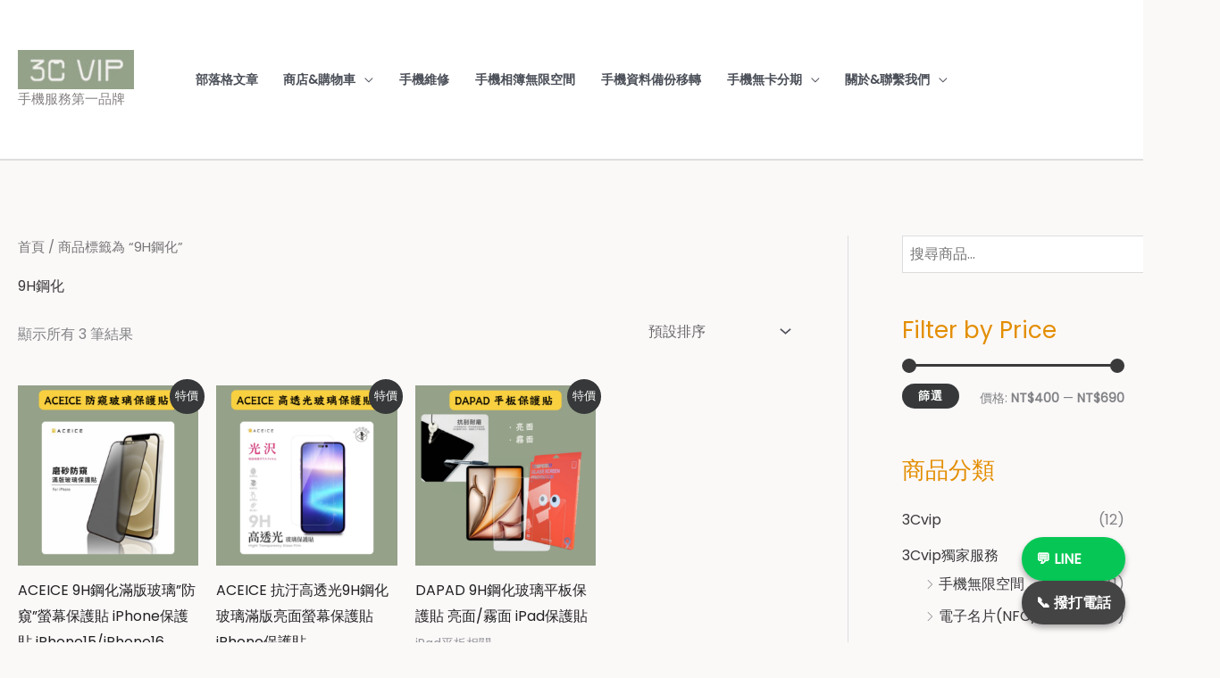

--- FILE ---
content_type: text/css; charset=utf-8
request_url: https://3cvip.com.tw/wp-content/uploads/elementor/css/post-12544.css?ver=1768381362
body_size: 967
content:
.elementor-12544 .elementor-element.elementor-element-aba8b96{--divider-border-style:solid;--divider-color:#94a38b;--divider-border-width:2px;}.elementor-12544 .elementor-element.elementor-element-aba8b96 .elementor-divider-separator{width:100%;}.elementor-12544 .elementor-element.elementor-element-aba8b96 .elementor-divider{padding-block-start:15px;padding-block-end:15px;}.elementor-bc-flex-widget .elementor-12544 .elementor-element.elementor-element-78302300.elementor-column .elementor-widget-wrap{align-items:center;}.elementor-12544 .elementor-element.elementor-element-78302300.elementor-column.elementor-element[data-element_type="column"] > .elementor-widget-wrap.elementor-element-populated{align-content:center;align-items:center;}.elementor-12544 .elementor-element.elementor-element-78302300 > .elementor-element-populated{text-align:center;margin:0% 0% 0% 0%;--e-column-margin-right:0%;--e-column-margin-left:0%;padding:0px 0px 0px 70px;}.elementor-12544 .elementor-element.elementor-element-71f2bba{width:var( --container-widget-width, 102.035% );max-width:102.035%;--container-widget-width:102.035%;--container-widget-flex-grow:0;text-align:center;}.elementor-12544 .elementor-element.elementor-element-71f2bba img{width:100%;}.elementor-12544 .elementor-element.elementor-element-4147a03 > .elementor-widget-container{margin:10px 10px 10px 10px;}.elementor-12544 .elementor-element.elementor-element-79b7cb4c{margin-top:30px;margin-bottom:0px;}.elementor-12544 .elementor-element.elementor-element-6232c9e6 > .elementor-widget-container{margin:0px 0px 0px 10px;padding:0px 0px 0px 10px;}.elementor-12544 .elementor-element.elementor-element-6232c9e6 .elementor-icon-list-items:not(.elementor-inline-items) .elementor-icon-list-item:not(:last-child){padding-block-end:calc(14px/2);}.elementor-12544 .elementor-element.elementor-element-6232c9e6 .elementor-icon-list-items:not(.elementor-inline-items) .elementor-icon-list-item:not(:first-child){margin-block-start:calc(14px/2);}.elementor-12544 .elementor-element.elementor-element-6232c9e6 .elementor-icon-list-items.elementor-inline-items .elementor-icon-list-item{margin-inline:calc(14px/2);}.elementor-12544 .elementor-element.elementor-element-6232c9e6 .elementor-icon-list-items.elementor-inline-items{margin-inline:calc(-14px/2);}.elementor-12544 .elementor-element.elementor-element-6232c9e6 .elementor-icon-list-items.elementor-inline-items .elementor-icon-list-item:after{inset-inline-end:calc(-14px/2);}.elementor-12544 .elementor-element.elementor-element-6232c9e6 .elementor-icon-list-icon i{color:rgba(0,0,0,0.23);transition:color 0.3s;}.elementor-12544 .elementor-element.elementor-element-6232c9e6 .elementor-icon-list-icon svg{fill:rgba(0,0,0,0.23);transition:fill 0.3s;}.elementor-12544 .elementor-element.elementor-element-6232c9e6{--e-icon-list-icon-size:13px;--icon-vertical-offset:0px;}.elementor-12544 .elementor-element.elementor-element-6232c9e6 .elementor-icon-list-icon{padding-inline-end:9px;}.elementor-12544 .elementor-element.elementor-element-6232c9e6 .elementor-icon-list-item > .elementor-icon-list-text, .elementor-12544 .elementor-element.elementor-element-6232c9e6 .elementor-icon-list-item > a{font-size:13px;font-weight:normal;}.elementor-12544 .elementor-element.elementor-element-6232c9e6 .elementor-icon-list-text{color:rgba(0,0,0,0.79);transition:color 0.3s;}.elementor-12544 .elementor-element.elementor-element-6232c9e6 .elementor-icon-list-item:hover .elementor-icon-list-text{color:#94a38b;}.elementor-12544 .elementor-element.elementor-element-3124e95b > .elementor-element-populated{transition:background 0.3s, border 0.3s, border-radius 0.3s, box-shadow 0.3s;}.elementor-12544 .elementor-element.elementor-element-3124e95b > .elementor-element-populated > .elementor-background-overlay{transition:background 0.3s, border-radius 0.3s, opacity 0.3s;}.elementor-12544 .elementor-element.elementor-element-2a2b6ba7 .elementor-icon-list-items:not(.elementor-inline-items) .elementor-icon-list-item:not(:last-child){padding-block-end:calc(14px/2);}.elementor-12544 .elementor-element.elementor-element-2a2b6ba7 .elementor-icon-list-items:not(.elementor-inline-items) .elementor-icon-list-item:not(:first-child){margin-block-start:calc(14px/2);}.elementor-12544 .elementor-element.elementor-element-2a2b6ba7 .elementor-icon-list-items.elementor-inline-items .elementor-icon-list-item{margin-inline:calc(14px/2);}.elementor-12544 .elementor-element.elementor-element-2a2b6ba7 .elementor-icon-list-items.elementor-inline-items{margin-inline:calc(-14px/2);}.elementor-12544 .elementor-element.elementor-element-2a2b6ba7 .elementor-icon-list-items.elementor-inline-items .elementor-icon-list-item:after{inset-inline-end:calc(-14px/2);}.elementor-12544 .elementor-element.elementor-element-2a2b6ba7 .elementor-icon-list-icon i{color:rgba(0,0,0,0.23);transition:color 0.3s;}.elementor-12544 .elementor-element.elementor-element-2a2b6ba7 .elementor-icon-list-icon svg{fill:rgba(0,0,0,0.23);transition:fill 0.3s;}.elementor-12544 .elementor-element.elementor-element-2a2b6ba7{--e-icon-list-icon-size:13px;--icon-vertical-offset:0px;}.elementor-12544 .elementor-element.elementor-element-2a2b6ba7 .elementor-icon-list-icon{padding-inline-end:9px;}.elementor-12544 .elementor-element.elementor-element-2a2b6ba7 .elementor-icon-list-item > .elementor-icon-list-text, .elementor-12544 .elementor-element.elementor-element-2a2b6ba7 .elementor-icon-list-item > a{font-size:13px;font-weight:normal;}.elementor-12544 .elementor-element.elementor-element-2a2b6ba7 .elementor-icon-list-text{color:rgba(0,0,0,0.79);transition:color 0.3s;}.elementor-12544 .elementor-element.elementor-element-2a2b6ba7 .elementor-icon-list-item:hover .elementor-icon-list-text{color:#94a38b;}.elementor-theme-builder-content-area{height:400px;}.elementor-location-header:before, .elementor-location-footer:before{content:"";display:table;clear:both;}@media(min-width:768px){.elementor-12544 .elementor-element.elementor-element-71f4ddc2{width:40%;}.elementor-12544 .elementor-element.elementor-element-3124e95b{width:59.992%;}}@media(max-width:1024px) and (min-width:768px){.elementor-12544 .elementor-element.elementor-element-78302300{width:33%;}}@media(max-width:1024px){.elementor-12544 .elementor-element.elementor-element-78302300 > .elementor-element-populated{margin:0% 10% 0% 0%;--e-column-margin-right:10%;--e-column-margin-left:0%;}.elementor-12544 .elementor-element.elementor-element-71f2bba{width:var( --container-widget-width, 198.094px );max-width:198.094px;--container-widget-width:198.094px;--container-widget-flex-grow:0;}.elementor-12544 .elementor-element.elementor-element-6232c9e6 .elementor-icon-list-item > .elementor-icon-list-text, .elementor-12544 .elementor-element.elementor-element-6232c9e6 .elementor-icon-list-item > a{font-size:13px;}.elementor-12544 .elementor-element.elementor-element-2a2b6ba7 .elementor-icon-list-item > .elementor-icon-list-text, .elementor-12544 .elementor-element.elementor-element-2a2b6ba7 .elementor-icon-list-item > a{font-size:13px;}}@media(max-width:767px){.elementor-12544 .elementor-element.elementor-element-fd0746d{padding:0px 0px 0px 0px;}.elementor-12544 .elementor-element.elementor-element-78302300{width:100%;}.elementor-12544 .elementor-element.elementor-element-78302300 > .elementor-element-populated{margin:0px 0px 0px 0px;--e-column-margin-right:0px;--e-column-margin-left:0px;padding:0px 0px 0px 0px;}.elementor-12544 .elementor-element.elementor-element-71f2bba > .elementor-widget-container{margin:0px 0px 0px 0px;padding:0px 0px 0px 0px;}.elementor-12544 .elementor-element.elementor-element-71f2bba{--container-widget-width:1000px;--container-widget-flex-grow:0;width:var( --container-widget-width, 1000px );max-width:1000px;align-self:center;text-align:center;}.elementor-12544 .elementor-element.elementor-element-71f2bba img{width:100%;max-width:100%;height:100%;object-fit:fill;}.elementor-12544 .elementor-element.elementor-element-71f4ddc2{width:50%;}.elementor-12544 .elementor-element.elementor-element-3124e95b{width:50%;}}